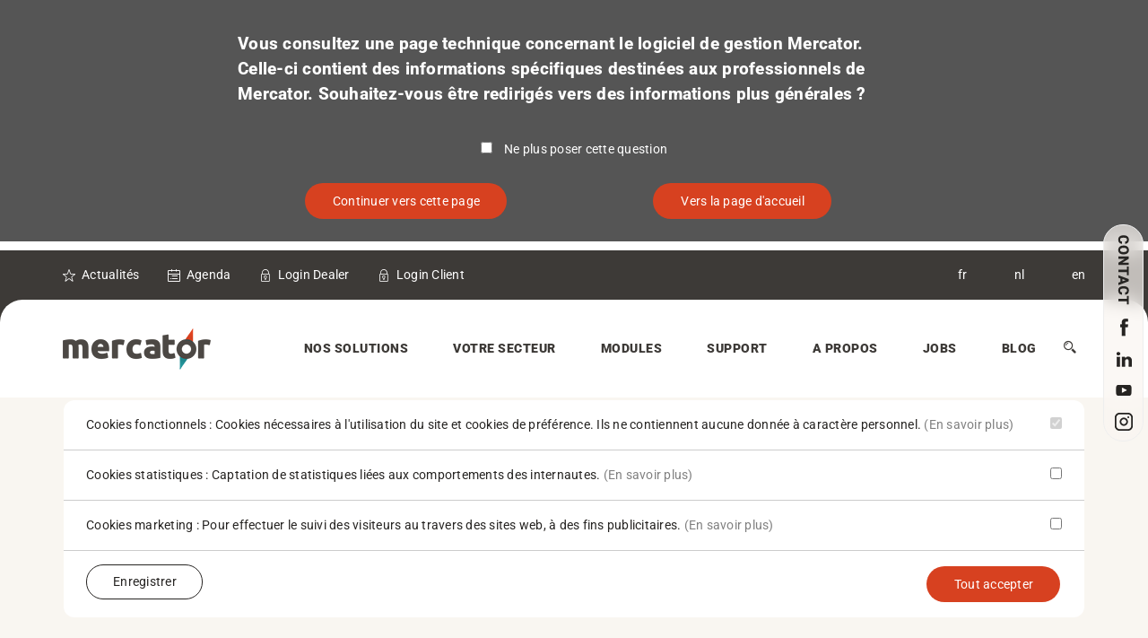

--- FILE ---
content_type: text/html; charset=utf-8
request_url: https://www.mercator.eu/mercator/std/xfonc/xdev-libelle-d-une-devise.html
body_size: 8296
content:


<!doctype html>
<html id="ctl00_htmlTag" lang="fr">
<head><meta charset="utf-8" /><meta http-equiv="X-UA-Compatible" content="IE=edge" /><meta name="viewport" content="width=device-width, initial-scale=1, maximum-scale=1, user-scalable=0" />
<title>
	xDev : libellé d'une devise
</title><link rel="shortcut icon" href="/favicon.png" /><link rel="apple-touch-icon-precomposed" sizes="180x180" href="../../../apple-touch-180x180.png" />
        <link rel="stylesheet" type="text/css" href="/assets/css/mercator_A2AAAA6792A789610160398B23E0952E.css" />
	
        <script type="text/javascript" src="/assets/js/mercator_1_A89CAFAC79C2AE71548C6C7977AF3236.js"></script>
    
        
        
        <style>.outdated_versions {display: none;}</style>
    <style type="text/css">.legacyHide { display: none !important; }</style><link rel="alternate" hreflang="fr" href="https://www.mercator.eu/mercator/std/xfonc/xdev-libelle-d-une-devise.html" /><link rel="alternate" hreflang="nl" href="https://www.mercator.eu/mercator/std/xfonc/xdev-omschrijving-van-een-valuta.html" /></head>
<body>
    <form name="aspnetForm" method="post" action="/mercator/std/xfonc/xdev-libelle-d-une-devise.html" id="aspnetForm">
<div>
<input type="hidden" name="ctl00_ScriptManager1_TSM" id="ctl00_ScriptManager1_TSM" value="" />
<input type="hidden" name="__EVENTTARGET" id="__EVENTTARGET" value="" />
<input type="hidden" name="__EVENTARGUMENT" id="__EVENTARGUMENT" value="" />
<input type="hidden" name="__SERVERVIEWSTATEID" id="__SERVERVIEWSTATEID" value="4160a011-e3fc-46ef-a6d6-2d0e4f1cb127" />
<input type="hidden" name="__VIEWSTATE" id="__VIEWSTATE" value="" />
</div>

<script type="text/javascript">
//<![CDATA[
var theForm = document.forms['aspnetForm'];
if (!theForm) {
    theForm = document.aspnetForm;
}
function __doPostBack(eventTarget, eventArgument) {
    if (!theForm.onsubmit || (theForm.onsubmit() != false)) {
        theForm.__EVENTTARGET.value = eventTarget;
        theForm.__EVENTARGUMENT.value = eventArgument;
        theForm.submit();
    }
}
//]]>
</script>


<script src="/WebResource.axd?d=pynGkmcFUV13He1Qd6_TZBAV8lWjVUwARS8MMKht51qA08RsfcSRJJJf9rd00yzO8S4hU56JUx1M0MQlGDzU6g2&amp;t=638901608248157332" type="text/javascript"></script>


<script src="/Telerik.Web.UI.WebResource.axd?_TSM_HiddenField_=ctl00_ScriptManager1_TSM&amp;compress=1&amp;_TSM_CombinedScripts_=%3b%3bSystem.Web.Extensions%2c+Version%3d4.0.0.0%2c+Culture%3dneutral%2c+PublicKeyToken%3d31bf3856ad364e35%3afr-FR%3aa8328cc8-0a99-4e41-8fe3-b58afac64e45%3aea597d4b%3ab25378d2" type="text/javascript"></script>
<script src="https://d2i2wahzwrm1n5.cloudfront.net/ajaxz/2019.3.1023/Common/Core.js" type="text/javascript"></script>
<script src="https://d2i2wahzwrm1n5.cloudfront.net/ajaxz/2019.3.1023/Ajax/Ajax.js" type="text/javascript"></script>
<div>

	<input type="hidden" name="__SCROLLPOSITIONX" id="__SCROLLPOSITIONX" value="0" />
	<input type="hidden" name="__SCROLLPOSITIONY" id="__SCROLLPOSITIONY" value="0" />
	<input type="hidden" name="__EVENTVALIDATION" id="__EVENTVALIDATION" value="Y77YYw17bzXhG+CRsfhrZk4RHHO9+9rP9J74KL098ISwTmVrFt2utM2iv+R0L4LccnlRhaAYNZ8FOPNRGPPldzpNxhzVIUdvAYynISeSZ9Zyaohd0ddWDSZ/RqSJoiHkfTW0LB6j1G343PlqtE3KCWRZD12kps9uAeAgRLcDbco=" />
</div>

    <script type="text/javascript">
//<![CDATA[
Sys.WebForms.PageRequestManager._initialize('ctl00$ScriptManager1', 'aspnetForm', ['tctl00$radAjaxManager1SU',''], [], [], 90, 'ctl00');
//]]>
</script>

    <!-- 2019.3.1023.45 --><div id="ctl00_radAjaxManager1SU">
	<span id="ctl00_radAjaxManager1" style="display:none;"></span>
</div>

    <div id="page-wrapper">
        <section id="kbWarning" class="full-section dark-section" style="margin-bottom: 10px; padding-top: 35px; padding-bottom: 5px;"> <div class="full-section-container"> <div class="container"> <div class="row"> <div class="col-sm-2"></div> <div class="col-sm-8"> <h4> Vous consultez une page technique concernant le logiciel de gestion Mercator. Celle-ci contient des informations spécifiques destinées aux professionnels de Mercator. Souhaitez-vous être redirigés vers des informations plus générales ? </h4> <div style="text-align: center;"> <div class="col-sm-12"> <br> <input id="checkboxNoKbWarning" type="checkbox" style="display: inline;"/> &nbsp;&nbsp; Ne plus poser cette question <br><br> </div> <div class="col-sm-6"> <button type="button" onclick="var s=(document.getElementById('checkboxNoKbWarning').checked ? 'NoKbWarning' : 'KbWarning'); setCookie('CheckboxNoKbWarning',s,365); document.getElementById('kbWarning').style.display='none'" class="btn btn-default">Continuer vers cette page</button> </div> <div class="col-sm-6"> <button type="button" onclick="var s=(document.getElementById('checkboxNoKbWarning').checked ? 'NoKbWarning' : 'KbWarning'); setCookie('CheckboxNoKbWarning',s,365); window.location.href='/fr'" class="btn btn-default">Vers la page d'accueil</button> </div> </div> </div> <div class="col-sm-2"></div> </div> </div> </div> </section>
        <div class="preloader"></div>
        <header>
			<div id="header-top">
				<div class="container">
					<div class="row">
						<div class="col-sm-7">
							<div class="widget widget-contact">
								<ul>
									<li>    
										<i class="mt-icon-stars"></i>
										<a id="ctl00_hyperLinkNews" href="/fr/actualites.chtml">Actualités</a>
									</li>
									<li>
										<i class="mt-icon-timetable"></i>
										<a id="ctl00_hyperLinkAgenda" href="/fr/agenda.chtml">Agenda</a>
									</li>
                                    <li>    
										<i class="mt-icon-locks"></i>
                                        <a id="ctl00_hyperLinkDealerLoginLogoff" href="/fr/acces-revendeurs.dhtml">Login Dealer</a>
									</li>
                                    <li>    
										<i class="mt-icon-locks"></i>
                                        <a id="ctl00_hyperLinkCustomerLoginLogoff" href="/fr/portail-client">Login Client</a>
									</li>
								</ul>
							</div>
						</div>

						<div class="col-sm-5" style="text-align: right;">
							<div class="widget widget-contact">
								<ul>
                                    <li><a href="/mercator/std/xfonc/xdev-libelle-d-une-devise.html" onclick="javascript:setCookie('UserLangue','F',365);">fr</a></li>
                                    <li><a href="/mercator/std/xfonc/xdev-omschrijving-van-een-valuta.html" onclick="javascript:setCookie('UserLangue','N',365);">nl</a></li>
                                    <li><a href="/mercator/std/xfonc/xdev-libelle-d-une-devise.html" onclick="javascript:setCookie('UserLangue','E',365);">en</a></li>
								</ul>
							</div>
						</div>
					</div>
				</div>  
			</div>
			<div id="header">
				<div class="container">
					<div class="row">
						<div class="col-sm-2">
							<div id="logo">
								<a href="/">
									<img src="/assets/images/logo.png" srcset="/assets/images/logo-big.png 2x" alt="Mercator">
								</a>
							</div>
						</div>
						<div class="col-sm-10">
							<nav>
								<a id="mobile-menu-button" href="#"><i class="mt-icon-menu"></i></a> 
								<ul class="menu clearfix" id="menu">
									<li class="dropdown"><a href="#">Nos solutions</a><ul><li class="dropdown"><a href="#">Gestion commerciale</a><ul><li><a href="/fr/gestion-commerciale/gestion-de-magasin.chtml">Gestion de magasin</a></li><li><a href="/fr/gestion-commerciale/gestion-b2b.chtml">Gestion B2B</a></li></ul></li><li><a href="/fr/nos-solutions/comptabilite.chtml">Comptabilité</a></li><li><a href="/fr/nos-solutions/crm.chtml">CRM</a></li><li><a href="/fr/nos-solutions/site-e-commerce.chtml">E-commerce</a></li><li><a href="/fr/nos-solutions/app-b2c.chtml">App B2C</a></li><li><a href="/fr/nos-solutions/solution-mobile.chtml">Solution mobile</a></li></ul></li><li class="megamenu"><a href="#">Votre secteur</a><div class="megamenu-container col-3"><div class="section"><ul><li><a href="/fr/votre-secteur/tous-les-secteurs.chtml">Autres secteurs</a></li><li><a href="/fr/votre-secteur/alimentation.chtml">Alimentation</a></li><li><a href="/fr/votre-secteur/bricolage-et-outillage.chtml">Bricolage & Outillage</a></li><li><a href="/fr/votre-secteur/materiaux-et-bois.chtml">Matériaux & Bois</a></li></ul></div><div class="section"><ul><li><a href="/fr/votre-secteur/jardinerie-et-animalerie.chtml">Jardinerie & Animalerie</a></li><li><a href="/fr/votre-secteur/decoration-et-luminaires.chtml">Décoration & Luminaires</a></li><li><a href="/fr/votre-secteur/mode.chtml">Mode</a></li><li><a href="/fr/votre-secteur/vins-et-spiritueux.chtml">Vins et spiritueux</a></li></ul></div><div class="section"><ul><li><a href="/fr/votre-secteur/services.chtml">Services</a></li><li><a href="/fr/votre-secteur/installateurs-et-techniciens.chtml">Installateurs & Techniciens</a></li><li><a href="/fr/votre-secteur/it-et-electro.chtml">IT & électro</a></li><li><a href="/fr/votre-secteur/cerealier.chtml">Céréalier</a></li></ul></div></div></li><li class="megamenu"><a href="#">Modules</a><div class="megamenu-container col-3"><div class="section"><ul><li><a href="/fr/modules/tous-les-modules.chtml">Tous les modules</a></li><li><a href="/fr/modules/gestion-des-emplacements.chtml">Gestion des emplacements</a></li><li><a href="/fr/modules/caisse-enregistreuse-tactile.chtml">Caisse enregistreuse tactile</a></li><li><a href="/fr/modules/gestion-des-lots.chtml">Gestion des lots </a></li><li><a href="/fr/modules/gestion-de-projets.chtml">Gestion de projets</a></li><li><a href="/fr/modules/gestion-des-prestations.chtml">Gestion de prestations</a></li><li><a href="/fr/modules/gestion-de-production.chtml">Gestion de production</a></li><li><a href="/fr/modules/terminaux-de-paiement-et-monnayeurs.chtml">Terminaux de paiement et monnayeurs</a></li><li><a href="/fr/modules/gestion-des-contacts.chtml">Gestion des contacts</a></li><li><a href="/fr/modules/force-de-vente.chtml">Force de vente</a></li></ul></div><div class="section"><ul><li><a href="/fr/modules/gestion-des-ressources.chtml">Gestion des ressources</a></li><li><a href="/fr/modules/abonnement.chtml">Abonnement</a></li><li><a href="/fr/modules/liaison-bancaire.chtml">Liaison bancaire</a></li><li><a href="/fr/modules/import-d-articles-externes.chtml">Import d'articles externes</a></li><li><a href="/fr/modules/gestion-multi-societes.chtml">Gestion multi-sociétés</a></li><li><a href="/fr/modules/signaletique-supplementaire.chtml">Signalétique supplémentaire</a></li><li><a href="/fr/modules/declaration-intrastat.chtml">Déclaration Intrastat</a></li><li><a href="/fr/modules/mercator-dans-le-cloud.chtml">Mercator dans le Cloud</a></li><li><a href="/fr/modules/mercator-sos.chtml">Mercator SOS</a></li><li><a href="/fr/modules/facturation-electronique-peppol.chtml">Facturation électronique PEPPOL</a></li></ul></div><div class="section"><ul><li><a href="/fr/modules/service-apres-vente-sav.chtml">Service après-vente (SAV)</a></li><li><a href="/fr/modules/caisse-self-scan.chtml">Caisse Self-Scan</a></li><li><a href="/fr/modules/engines-de-mercator.chtml">Engines de Mercator</a></li><li><a href="/fr/modules/intelligence-artificielle-ia.chtml">Intelligence artificielle (IA)</a></li><li><a href="/fr/modules/picking-logistique.chtml">Picking logistique</a></li><li><a href="/fr/modules/numeros-de-serie.chtml">Numéros de série</a></li><li><a href="/fr/modules/comptabilite-analytique.chtml">Comptabilité analytique</a></li><li><a href="/fr/modules/business-intelligence.chtml">Business Intelligence</a></li></ul></div></div></li><li class="dropdown"><a href="#">Support</a><ul><li class="dropdown"><a href="/support-base-de-connaissance.html">Base de connaissance</a><ul><li><a href="/support-base-de-connaissance.html">Index général</a></li><li><a href="/base-de-connaissance-par-numero.html">Par numéro</a></li><li><a href="/base-de-connaissance-par-date.html">Par date</a></li><li><a href="/base-de-connaissance-IA.html">Interroger l'IA</a></li></ul></li><li><a href="/base-de-connaissance-recherche.html">Recherche</a></li><li><a href="/support-mise-a-jour.html">Mises à jour</a></li><li><a href="/fr/support/support-mercator.chtml">Teamviewer</a></li><li><a href="/fr/support/videos.chtml">Vidéos</a></li></ul></li><li class="dropdown"><a href="#">A Propos</a><ul><li><a href="/fr/a-propos/notre-philosophie.chtml">Notre philosophie</a></li><li><a href="/fr/a-propos/notre-histoire.chtml">Notre histoire</a></li><li><a href="/fr/a-propos/versions-de-demonstration.chtml">Versions de démonstration</a></li><li><a href="/fr/a-propos/temoignages.chtml">Témoignages</a></li><li><a href="/fr/a-propos/contact.chtml">Contact</a></li></ul></li><li class="dropdown"><a href="#">Jobs</a><ul><li><a href="/fr/jobs/offres-d-emploi.chtml">Offres d'emploi</a></li><li><a href="/fr/jobs/travailler-chez-mercator.chtml">Travailler chez Mercator</a></li></ul></li><li class="dropdown"><a href="/fr/blog.chtml" onclick="document.location='/fr/blog.chtml';" class="noDownArrowInDropdown">Blog</a></li>
									<li class="search">
										
										<a class="hidden-xs hidden-sm" href="#"><i class="mt-icon-search"></i></a>
										
										<div id="search-form-container">
                        
											<div id="search-form">
												<input id="search" type="search" name="search" spellcheck="false" autocomplete="off" placeholder="Entrez un ou plusieurs mots-clefs">
												<input id="search-submit" type="submit" value="" onclick="return search_site(this);">
											</div>
											
										</div>
									</li>
								</ul>
							</nav>
						</div>
					</div>
				</div>   	
			</div>
		</header>

        

        <div id="page-content">
            
            <div id="page-header">  
                <div class="container">
                    <div class="row">
                        <div class="col-sm-12 tinybanner">
                        </div>
                    </div>
                </div> 
            </div>
			
			<div class="container">
				<div class="row">
					<div class="col-sm-12">
						<div class="headline">
							<h1>xDev : libellé d'une devise</h1>
                            <p><i class="mt-icon-price"></i> 0000000301&nbsp;&nbsp;&nbsp;&nbsp;&nbsp;-&nbsp;&nbsp;&nbsp;&nbsp;&nbsp;<span class="glyphicon glyphicon-calendar"></span> 21/04/2017<br /></p>
						</div>
					</div>
				</div>
			</div>

            <div class="container">
				<div class="row">
					<div class="col-sm-12">
                        <div id="KbContent">
						    <p><u>Fonction</u> : xDev</p> <div align="right"><div><a class="fancybox fancybox.iframe" href="/ZoomCsCode.aspx?id_page=0000000301&subid=1&langue=F"><img src="/assets/images/zoom.png" alt="Zoom" border="0" style="padding:1px;"/></a></div></div><div style="border: #000080 1px solid; color: #000; font-family: 'Courier New', Courier, Monospace; font-size: 10pt"> <div style="background-color: #ffffff; overflow: auto; padding: 2px 5px; white-space: nowrap"><span style="color: rgb(0, 0, 255);">public</span> <span style="color: rgb(0, 0, 255);">static</span> <span style="color: rgb(0, 0, 255);">string</span> xDev(<span style="color: rgb(0, 0, 255);">string</span> id);</div> </div> <p><u>Renvoi</u> : libell&eacute; d'une devise<br> <br> <u>Param&egrave;tre</u> : id d'une devise</p> <p>Avant d&rsquo;utiliser cette fonction, veuillez prendre connaissance de cette <a href="/mercator/std/support/xlookup-ou-l-erreur-de-design-recurrente-dans-votre-code.html">page</a>.</p>
                        </div>
						<br /><br />
					</div>
				</div>
			</div>

        </div>


        <div class="full-section-container" style="background-color: #f9f6f1; border: 1px solid #f9f6f1;  padding:30px 0;" id="cookies-info">
	<div class="container">
		<div class="row">
			<div class="col-sm-12">
				<div class="panel-group" id="accordion5" style="margin-bottom:0px">
					<div class="panel">
						<div class="panel-heading">
							<h4 class="panel-title default" style="background-color:#f9f6f1;">
								<a data-toggle="collapse" data-parent="#accordion5" href="#collapse1-5" aria-expanded="true" style="margin-bottom:0px; color:#ffffff; letter-spacing: 0px; text-transform: inherit;"><img src="/assets/images/cookies.png" style="margin-right:15px">Ce site utilise des cookies</a>
							</h4>	
						</div><!-- panel-heading -->    
						<div id="collapse1-5" class="panel-collapse collapse in">
								<div class="panel-body" style="border-bottom:1px solid #ccc; background-color: #ffffff;">
									<p>
										Cookies fonctionnels : Cookies nécessaires à l'utilisation du site et cookies de préférence. Ils ne contiennent aucune donnée à caractère personnel.
										<a href="/fr/utilisation-des-cookies.chtml" style="color:#808080">(En savoir plus)</a>
										<label class="switch pull-right">
											<input type="checkbox" checked="" disabled="">
											<span class="switch-slider round disabled"></span>
										</label>
									</p>
								</div>
								<div class="panel-body" style="border-bottom:1px solid #ccc; background-color: #ffffff;">
									<p>
										Cookies statistiques : Captation de statistiques liées aux comportements des internautes.
										<a href="/fr/utilisation-des-cookies.chtml" style="color:#808080">(En savoir plus)</a>
										<label class="switch pull-right">
											<input type="checkbox" id="checkboxAcceptCookies2">
											<span class="switch-slider round"></span>
										</label>
									</p>
								</div>
								<div class="panel-body" style="border-bottom:1px solid #ccc; background-color: #ffffff;">
									<p>
										Cookies marketing : Pour effectuer le suivi des visiteurs au travers des sites web, à des fins publicitaires.
										<a href="/fr/utilisation-des-cookies.chtml" style="color:#808080">(En savoir plus)</a>
										<label class="switch pull-right">
										  <input type="checkbox" id="checkboxAcceptCookies3">
										  <span class="switch-slider round"></span>
										</label>
									</p>
								</div>
								<div class="panel-body" style="background-color: #ffffff;">
									<p class="pull-left" style="margin-bottom:0px"><button  class="btn btn-white btn-sm" onclick="saveAcceptCookies(); return false;" style="margin-bottom:0px">Enregistrer</button></p>
									<p class="pull-right"><button class="btn btn-default" onclick="acceptAllCookies(); return false;" style="margin:2px">Tout accepter</button></p>
								</div>
						</div><!-- panel-collapse -->  
					</div><!-- panel -->
				</div><!-- accordion -->	
			</div><!-- col -->
		</div><!-- row -->
	</div>
</div>
        <footer>
			<div id="footer">
                <div id="FooterAsync">Téléchargement en cours... Veuillez patienter...</div>		
			</div>
			<div id="footer-bottom">
				<div class="container-fluid">
					<div class="row">
						<div class="col-sm-4">
							
							<div class="widget widget-text">
								<div>
									<p>Mercator &copy; 2025. All Rights Reserved</p>
								</div>
							</div>
						</div>
						<div class="col-sm-8">
							<div class="widget widget-pages">
								<ul>
                                    
                                    <li><a id="ctl00_HyperLinkCookies" href="/fr/utilisation-des-cookies.chtml">Utilisation des cookies</a></li>
                                    <li><a id="ctl00_HyperLinkHome" href="/">Accueil</a></li>
                                    <li><a id="ctl00_HyperLinkLegal" href="/fr/mentions-legales.chtml">Mentions légales</a></li>
                                    <li><a id="ctl00_HyperLinkBlog" href="/fr/blog.chtml">Blog</a></li>
                                    <li><a id="ctl00_HyperLinkContact" href="/fr/a-propos/contact.chtml">Contact</a></li>
								</ul>
							</div>
						</div>
					</div>
				</div>
			</div>
        </footer>
    </div>
    
    <a id="go-top"><i class="mt-icon-arrow-up2"></i></a>
    
        <script type="text/javascript" src="/assets/js/mercator_2_EFF968344F6F970A4353DE47EF4A3AAE.js"></script>
        

    <div id="divsocialmedia">
<ul>
<li>
<a href="/fr/a-propos/contact.chtml" onclick="var toggle = document.getElementById('ContactToggleId'); if (toggle.className != 'contact-toggle open') toggle.click(); document.getElementById('ctl00_SocialLinks').scrollIntoView(); return false;"><img src="/assets/images/socialmedia/contact_v.png" alt="Contact" id="contact_v"></a> 
<a href="/fr/a-propos/contact.chtml" onclick="var toggle = document.getElementById('ContactToggleId'); if (toggle.className != 'contact-toggle open') toggle.click(); document.getElementById('ctl00_SocialLinks').scrollIntoView(); return false;"><img src="/assets/images/socialmedia/contact_h.png" srcset="/assets/images/socialmedia/contact_h-big.png 2x" alt="contact" id="contact_h"></a> 
</li>
<li>
<a href="https://www.facebook.com/Mercator.ERP" target="_blank"><img src="/assets/images/socialmedia/facebook.png" srcset="/assets/images/socialmedia/facebook-big.png 2x" alt="facebook"  title="Facebook"></a> 
</li>
<li>
<a href="https://www.linkedin.com/company/mercator-erp/posts/?feedView=all" target="_blank"><img src="/assets/images/socialmedia/linkedin.png" srcset="/assets/images/socialmedia/linkedin-big.png 2x" alt="linkedin" title="LinkedIn"></a> 
</li>
<li>
<a href="https://www.youtube.com/channel/UCJAbnGF7NjeJY9313-qhq5A" target="_blank"><img src="/assets/images/socialmedia/youtube.png" srcset="/assets/images/socialmedia/youtube-big.png 2x"  alt="Youtube" title="YouTube"></a> 
</li>
<li>
<a href="https://www.instagram.com/mercator.erp/" target="_blank"><img src="/assets/images/socialmedia/instagram.png" srcset="/assets/images/socialmedia/instagram-big.png 2x"  title="Instagram"></a> 
</li>
</ul>
</div>
<script type="text/javascript">function search_site(n){var t=n.previousSibling.previousSibling.value;return t.length<3?!1:(setCookie("KeywordsToSearch",t,1),window.location.href="/fr/recherche",!1)}</script><script type="text/javascript">$(document).ready(function(){$(".fancybox").fancybox({topRatio:.5,width:"90%",autocenter:!0,type:"iframe"});$(window).scroll(function(){!footerAsyncDone&&checkVisible($("#FooterAsync"))&&(footerAsyncDone=!0,showFooterAsync())});$(window).scroll();var n=$(".preloader");n.delay(50).fadeOut(50)})</script>

    <input type="hidden" name="ctl00$HiddenFieldUrlF" id="ctl00_HiddenFieldUrlF" value="/mercator/std/xfonc/xdev-libelle-d-une-devise.html" />
    <input type="hidden" name="ctl00$HiddenFieldUrlN" id="ctl00_HiddenFieldUrlN" value="/mercator/std/xfonc/xdev-omschrijving-van-een-valuta.html" />
    <input type="hidden" name="ctl00$HiddenFieldUrlE" id="ctl00_HiddenFieldUrlE" value="/mercator/std/xfonc/xdev-libelle-d-une-devise.html" />
    

<script type="text/javascript">
//<![CDATA[
window.__TsmHiddenField = $get('ctl00_ScriptManager1_TSM');
theForm.oldSubmit = theForm.submit;
theForm.submit = WebForm_SaveScrollPositionSubmit;

theForm.oldOnSubmit = theForm.onsubmit;
theForm.onsubmit = WebForm_SaveScrollPositionOnSubmit;
Sys.Application.add_init(function() {
    $create(Telerik.Web.UI.RadAjaxManager, {"_updatePanels":"","ajaxSettings":[],"clientEvents":{OnRequestStart:"",OnResponseEnd:""},"defaultLoadingPanelID":"","enableAJAX":true,"enableHistory":false,"links":[],"styles":[],"uniqueID":"ctl00$radAjaxManager1","updatePanelsRenderMode":0}, null, null, $get("ctl00_radAjaxManager1"));
});
//]]>
</script>
</form>
</body>
</html>
